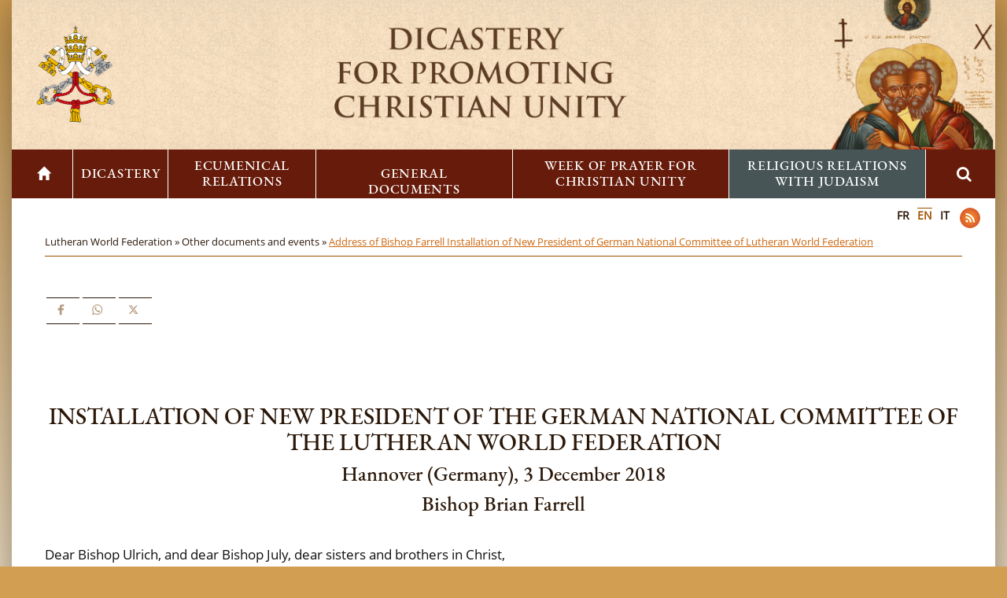

--- FILE ---
content_type: text/html; charset=UTF-8
request_url: https://www.christianunity.va/content/unitacristiani/en/dialoghi/sezione-occidentale/luterani/other-documents-and-events/2018-intervento-di-s-e--farrell-in-occasione-del-commiato-del-pr.html
body_size: 6540
content:



<!DOCTYPE HTML>


<html  lang="en" >

<head>
    <meta charset="utf-8">
    <meta http-equiv="X-UA-Compatible" content="IE=edge">
    <meta name="viewport" content="width=device-width, initial-scale=1">

    





<!-- BEGIN: SEO -->
<title>Address of Bishop Farrell Installation of New President of German National Committee of Lutheran World Federation</title>
<meta name="description" content="INSTALLATION OF NEW PRESIDENT OF THE GERMAN NATIONAL COMMITTEE OF THE LUTHERAN WORLD FEDERATION Hannover (Germany), 3 December 2018 Bishop Brian Farrell De">
<meta name="keywords" content="">

<link rel="canonical" href="https://www.christianunity.va/content/unitacristiani/en/dialoghi/sezione-occidentale/luterani/other-documents-and-events/2018-intervento-di-s-e--farrell-in-occasione-del-commiato-del-pr.html">
<meta name="robots" content="index,follow">

<!-- BEGIN: OG -->
<meta property="og:title" content="Address of Bishop Farrell Installation of New President of German National Committee of Lutheran World Federation">

<meta property="og:description" content="INSTALLATION OF NEW PRESIDENT OF THE GERMAN NATIONAL COMMITTEE OF THE LUTHERAN WORLD FEDERATION Hannover (Germany), 3 December 2018 Bishop Brian Farrell De">
<meta property="og:url" content="https://www.christianunity.va/content/unitacristiani/en/dialoghi/sezione-occidentale/luterani/other-documents-and-events/2018-intervento-di-s-e--farrell-in-occasione-del-commiato-del-pr.html">
<meta property="og:type" content="website">
<!-- END OG-->
<!-- END: SEO -->

    


<!-- Global site tag (gtag.js) - Google Analytics -->
<script async="true" src="https://www.googletagmanager.com/gtag/js?id=G-T8DCLLWKF6"></script>
<script>
  window.dataLayer = window.dataLayer || [];
  function gtag(){dataLayer.push(arguments);}
  gtag('js', new Date());
  gtag('config', 'G-T8DCLLWKF6');
</script>



    

    


    <script src="/etc/clientlibs/bootstrap/js/jquery-1.11.2.min.js"></script>
    


<!-- BEGIN: headlibs -->
<link rel="stylesheet" href="/etc/designs/bootstrap/library/clientlibs.min.0d8d4e486089f01a0b1efcd4dde435e2.css" type="text/css">
<link rel="stylesheet" href="/etc/designs/unitacristiani/library/clientlibs.min.a91a9ac677083c5332d3d1cd3b663249.css" type="text/css">
<script type="text/javascript" src="/etc/designs/bootstrap/library/clientlibs.min.616d5ead0ba6070dc1afd75b04df8934.js"></script>
<script type="text/javascript" src="/etc/designs/unitacristiani/library/clientlibs.min.8d9962ac5c5293cee197bc5d5908d0aa.js"></script>

<!-- END: headlibs -->


    <!-- HTML5 shim and Respond.js for IE8 support of HTML5 elements and media queries -->
    <!--[if lt IE 9]>
    <script src="/etc/clientlibs/bootstrap/js/html5shiv.min.js"></script>
    <script src="/etc/clientlibs/bootstrap/js/respond.min.js"></script>
    <![endif]-->

    
    <link rel="icon" type="image/vnd.microsoft.icon" href="/etc/designs/unitacristiani/favicon.ico">
    <link rel="shortcut icon" type="image/vnd.microsoft.icon" href="/etc/designs/unitacristiani/favicon.ico">
    
    
</head>

<!-- BEGIN: body.jsp -->
<body>
    <div class="wrapper" cz-shortcut-listen="true">
        <!-- include header - BEGIN -->
        

<!-- BEGIN header.jsp -->
<header id="header-page">
    <div class="container-fluid">
        <div class="row">
            <div class="banner col-md-12 col-sm-12">
                <div class="banne1-side col-md-2">
                    <div class="parbase image_heredity image banner1">



<!--  BEGIN BANNER COMPONENT -->

<div class="siv-image">
    <div class="box-container">
                <a href="/content/unitacristiani/en.html">
                <img class="siv-image-img" title="" alt="" src="/content/dam/unitacristiani/banner-loghi/loghi/logo_vaticano_a_misura.png/_jcr_content/renditions/cq5dam.thumbnail.319.319.png">
                
                </a></div>
</div>
<!--  END BANNER COMPONENT -->



</div>

                </div>
                <div class="main-banner col-md-8">
                    <div class="parbase image_heredity image banner2">



<!--  BEGIN BANNER COMPONENT -->

<div class="siv-image">
    
                <img class="siv-image-img" title="" alt="" src="/content/dam/unitacristiani/banner-loghi/loghi/logo-dicastero-en.png/_jcr_content/renditions/cq5dam.web.1280.1280.png">
                
                
</div>
<!--  END BANNER COMPONENT -->



</div>

                </div>
                <div class="banner3-side col-md-2">
                    <div class="parbase image_heredity image banner3">



<!--  BEGIN BANNER COMPONENT -->

<div class="siv-image">
    
                <img class="siv-image-img" title="" alt="" src="/content/dam/unitacristiani/banner-loghi/loghi/San_Pietro_e_San_Paolo2.png/_jcr_content/renditions/cq5dam.thumbnail.319.319.png">
                
                
</div>
<!--  END BANNER COMPONENT -->



</div>

                </div>
            </div>
            <div class="col-md-12 col-sm-12 navbar-menu en">
                <div class="parbase topnav nav">



<!-- BEGIN topnav -->


<i class="glyphicon glyphicon-menu-hamburger col-xs-2"></i>
<ul id="nav" class="nav-up nav navbar-nav">

        <li ><a href="/content/unitacristiani/en.html"><i class="glyphicon glyphicon-home"></i></a></li>
    <li class="dropdown">
                        
                        <a class="dropdown-toggle" href="/content/unitacristiani/en/dicastero.html">Dicastery <span class="caret"></span></a>
                        <ul class="dropdown-menu"><li ><a href="/content/unitacristiani/en/dicastero/presentazione.html">Profile</a></li><li ><a href="/content/unitacristiani/en/dicastero/organico.html">Staff</a></li><li ><a href="/content/unitacristiani/en/dicastero/membri-e-consultori.html">Members and Consultors</a></li><li ><a href="/content/unitacristiani/en/dicastero/assemblee-plenarie.html">Plenary Assemblies</a></li><li ><a href="/content/unitacristiani/en/dicastero/comitato-cattolico-per-la-collaborazione-culturale.html">Catholic Committee for Cultural Collaboration</a></li><li ><a href="/content/unitacristiani/en/dicastero/collaborazione-per-la-diffusione-della-bibbia.html">Collaboration for the diffusion of the Bible</a></li></ul></li><li class="dropdown active">
                        
                        <a class="dropdown-toggle" href="/content/unitacristiani/en/dialoghi.html">Ecumenical Relations <span class="caret"></span></a>
                        <ul class="dropdown-menu"><li ><a href="/content/unitacristiani/en/dialoghi/sezione-orientale.html">Eastern Section</a></li><li ><a href="/content/unitacristiani/en/dialoghi/sezione-occidentale.html">Western Section</a></li></ul></li><li class="dropdown">
                        
                        <a class="dropdown-toggle" href="/content/unitacristiani/en/documenti.html">General Documents <span class="caret"></span></a>
                        <ul class="dropdown-menu"><li ><a href="/content/unitacristiani/en/documenti/unitatis-redintegratio.html">Unitatis redintegratio</a></li><li ><a href="/content/unitacristiani/en/documenti/testo-in-inglese.html">Directory for the Application of Principles and Norms on Ecumenism</a></li><li ><a href="/content/unitacristiani/en/documenti/ut-unum-sint.html">Ut unum sint</a></li><li ><a href="/content/unitacristiani/en/documenti/en.html">The Ecumenical Dimension in the Formation of those Engaged in Pastoral Work</a></li><li ><a href="/content/unitacristiani/en/documenti/2020-l-eveque-et-l-unite-des-chretiens---vademecum-cumenique.html">The Bishop and Christian Unity: An Ecumenical Vademecum</a></li><li ><a href="/content/unitacristiani/en/documenti/altri-testi.html">Other documents</a></li></ul></li><li class="dropdown">
                        
                        <a class="dropdown-toggle" href="/content/unitacristiani/en/settimana-di-preghiera-per-l-unita.html">Week of Prayer for Christian Unity <span class="caret"></span></a>
                        <ul class="dropdown-menu"><li ><a href="/content/unitacristiani/en/settimana-di-preghiera-per-l-unita/semaine-de-priere-pour-l-unite-des-chretiens-20241.html">Week of Prayer for Christian Unity 2026</a></li><li ><a href="/content/unitacristiani/en/settimana-di-preghiera-per-l-unita/en1.html">Suggestions for the organization of the Week of Prayer for Christian Unity</a></li><li ><a href="/content/unitacristiani/en/settimana-di-preghiera-per-l-unita/en2.html">History</a></li><li ><a href="/content/unitacristiani/en/settimana-di-preghiera-per-l-unita/temi-della-settimana-di-preghiera-per-l-unita-dei-cristiani--1961.html">Themes (1968-2026)</a></li><li ><a href="/content/unitacristiani/en/settimana-di-preghiera-per-l-unita/archivii.html">Archives</a></li><li ><a href="/content/unitacristiani/en/settimana-di-preghiera-per-l-unita/riunioni-di-preparazione-della-spuc.html">Preparatory meetings for the WPCU</a></li></ul></li><li class="dropdown">
                        
                        <a class="dropdown-toggle" href="/content/unitacristiani/en/commissione-per-i-rapporti-religiosi-con-l-ebraismo.html">Religious Relations with Judaism <span class="caret"></span></a>
                        <ul class="dropdown-menu"><li ><a href="/content/unitacristiani/en/commissione-per-i-rapporti-religiosi-con-l-ebraismo/commissione-per-i-rapporti-religiosi-con-l-ebraismo-crre.html">Commission for Religious Relations with the Jews (CRRJ)</a></li><li ><a href="/content/unitacristiani/en/commissione-per-i-rapporti-religiosi-con-l-ebraismo/ilc---international-catholic-jewish-liaison-committee-.html">ILC  (International Catholic-Jewish Liaison Committee)</a></li><li ><a href="/content/unitacristiani/en/commissione-per-i-rapporti-religiosi-con-l-ebraismo/dialogo-tra-la-commissione-della-santa-sede-per-i-rapporti-relig.html">Dialogue between Commission for Religious Relations with the Jews and the Great Rabbinate of Israel</a></li><li ><a href="/content/unitacristiani/en/commissione-per-i-rapporti-religiosi-con-l-ebraismo/nostra-aetate-n--4.html">Nostra aetate &sect;4</a></li><li ><a href="/content/unitacristiani/en/commissione-per-i-rapporti-religiosi-con-l-ebraismo/atti-commemorativi.html">Papal addresses</a></li><li ><a href="/content/unitacristiani/en/commissione-per-i-rapporti-religiosi-con-l-ebraismo/other-documents-and-events.html">Other documents and events</a></li></ul></li>

       <li> <div class="search-form">
            <div class="search searchform">





<!-- BEGIN searchform -->
<div class="siv-searchform">
    <div class="title">
        <div class="icon"><i class="fa fa-search" aria-hidden="true"></i></div>
    </div>
    <div class="search-open">
        <form id="searchbox" action="/content/unitacristiani/it/ricerca.html">
            <input class="header-search-input" name="q" value="" placeholder="Search">
            <input value="Search " type="submit">
        </form>
    </div>
</div>
<!-- END searchform --></div>

        </div></li>
</ul>
<!-- END topnav --></div>

            </div>
        </div>
    </div>
</header>

<a name="page"></a>
<div class="clear"></div>

        <!-- include header - END -->

        <!-- include maincontent - BEGIN -->
        
<!-- BEGIN: maincontent.jsp  -->



<main id="main-container">
    <section id="content-bottom">
        <div class="container blank">
            <div class="languages col-md-12">
                <div class="icon-social-link">
                    <div class="social">



<ul class="social-icons-special">


<li class="rss"><a target="_blank" href="/content/unitacristiani/en/_jcr_content.rss.xml" title="Rss"></a></li>

</ul></div>

                </div>
                <div class="languagesnav languages-nav">
        

<!-- BEGIN languagesnav -->
        

            
            
            
            <a href="/content/unitacristiani/fr.html"> FR</a>
            
            
            
            <a class="current-language" href="/content/unitacristiani/en/dialoghi/sezione-occidentale/luterani/other-documents-and-events/2018-intervento-di-s-e--farrell-in-occasione-del-commiato-del-pr.html"> EN</a>
            
            
            
            <a href="/content/unitacristiani/it/dialoghi/sezione-occidentale/luterani/other-documents-and-events/2018-intervento-di-s-e--farrell-in-occasione-del-commiato-del-pr.html"> IT</a>




<!-- END languagesnav --></div>

            </div>
            <div class="mybreadcrumb container">
                <div class="breadcrumb-container breadcrumb">
<!-- Begin BREADCRUMB -->

<a href="/content/unitacristiani/en.html">Home&nbsp;&raquo;&nbsp;</a><a href="/content/unitacristiani/en/dialoghi.html">Ecumenical Relations&nbsp;&raquo;&nbsp;</a><a href="/content/unitacristiani/en/dialoghi/sezione-occidentale.html">Western Section&nbsp;&raquo;&nbsp;</a><a href="/content/unitacristiani/en/dialoghi/sezione-occidentale/luterani.html">Lutheran World Federation&nbsp;&raquo;&nbsp;</a><a href="/content/unitacristiani/en/dialoghi/sezione-occidentale/luterani/other-documents-and-events.html">Other documents and events&nbsp;&raquo;&nbsp;</a><a href="/content/unitacristiani/en/dialoghi/sezione-occidentale/luterani/other-documents-and-events/2018-intervento-di-s-e--farrell-in-occasione-del-commiato-del-pr.html">Address of Bishop Farrell Installation of New President of German National Committee of Lutheran World Federation</a>

<!-- END BREADCRUMB --></div>

            </div>
            <div class="row">
                <article class="col-md-12 col-sm-12 right-separator">
                    <div class="parsys main-parsys"><div class="textimage section">





<!-- BEGIN textimage -->
<article class="item">
    
    <header>
        <div class="box-titolo">

        
        </div>
        <div class="itemToolbar">
            
            



<div class="parbase spc_social_share">








                <div class="spc_social_inline_share_toolbox" data-iscurrentpage="true"></div>
            
        <script src="/etc/clientlibs/generics2/spc_social_share.min.js" defer="defer" onload="SPCSocialShare.init('facebook,whatsapp,twitter,','Read more')"></script>
        <link rel="stylesheet" href="/etc/clientlibs/generics2/spc_social_share.min.46b985457a22a91139243270132efe7e.css" type="text/css">

    </div>



            
            
            <div class="clr"></div>
        </div>
        

    </header>
    <div class="clear"></div>
    

    
    <div class="text">
        <p>&nbsp;</p>
        <p>&nbsp;</p>
<h2 style="text-align: center;">INSTALLATION OF NEW PRESIDENT OF THE GERMAN NATIONAL COMMITTEE OF THE LUTHERAN WORLD FEDERATION</h2>
<h3 style="text-align: center;">Hannover (Germany), 3 December 2018</h3>
<h3 style="text-align: center;">Bishop Brian Farrell</h3>
<p>&nbsp;</p>
<p>Dear Bishop Ulrich, and dear Bishop July, dear sisters and brothers in Christ,</p>
<p>The PCPCU is happy to be a part of this celebration, and to say a heartfelt word of gratitude to Bishop Ulrich, chair of the German National Committee of the Lutheran World Federation since 2011, and to extend our best wishes to Bishop July who today becomes the new chairman of the Committee.</p>
<p>In particular I bring greetings from Cardinal Koch who could not be here today, because of another meeting taking place in Bratislava.</p>
<p>Being here is a way for us to say thanks to Bishop Ulrich for his personal commitment to building close relations between Lutherans and Catholics. Since Bishop Ulrich became chair of the German National Committee and&nbsp;Presiding Bishop of the United Evangelical Lutheran Church of Germany (VELKD) there have been many contacts between him and the PCPCU, in Rome, in Timmendorfer Strand, in Wittenberg&nbsp;and at the General Assembly of the Lutheran World Federation in Namibia; in worship, in discussion and even on a bit of a &quot;safari&quot; in the countryside.</p>
<p>&nbsp;Bishop Ulrich and the German National Committee have been keen supporters of the international Lutheran -Catholic dialogue and we value this support as an encouragement to continue to serve the great cause of Christian unity.</p>
<p>We are at a stage in the relationship between Catholics and Lutherans when what happens in one church evokes interest and prayerful participation in the other.&nbsp; We have travelled far on a journey of mutual rediscovery and reconciliation. Proof of this new relationship was the common commemoration of the Reformation, under the title: from Conflict to Communion, giving sincere thanks to God for the good things brought to Christ's&nbsp;Church by the Reformation, asking forgiveness for our division, and committing ourselves to move forward towards reconciled convergence and common witness.</p>
<p>&nbsp;After living in our separate worlds, spurning one another for nearly five centuries, we are rediscovering each other as brothers and sisters in Christ. Lutherans and Catholics&nbsp;have seen that there is more that unites us than what divides us: therefore we are on the way to a sincere reconciliation of hearts and minds. &quot;For Christ's love compels us, - as St Paul teaches -&nbsp; the old has gone, the new is here!&nbsp;All this is from God, who reconciled us to himself through Christ and gave us the ministry of reconciliation...&nbsp;And he has committed to us the message of reconciliation. (2 Cor 14-19).</p>
<p>There is still a way to go on this journey. It is a journey filled with surprises. There is a part of ecumenical work that we can plan and carry out and control to a certain degree. But there is a better part that depends on the Holy Spirit who blows where he wills and leads us into the whole truth; this is the part we sometimes do not clearly see or fully understand. What is important is that we and the members of our churches be convinced that the&nbsp;ecumenical journey is indispensable if we are to listen to Jesus' prayer at the Last Supper, and it is extremely urgent if we are to contribute to the coming of God's Kingdom in this suffering and needy world</p>
<p>When Pope Francis visited the World Council of Churches in Geneva in June of this year, commemorating the seventieth anniversary of its founding, he offered a roadmap for our ecumenical relationships, in three concepts: 'walking together, praying together and working together'. There is so much that Christians can do together, that in the past we have not been doing together!&nbsp; I am especially encouraged by something that Pope Francis has repeated a number of times: we must not continue to use our differences to remain apart and not cooperate.</p>
<p>Our differences are important when they are expressions of the immense richness of the Christian message. But when they are the consequence of human frailty and a worldly mentality, we are called to purify our hearts and our memories.</p>
<p>Five centuries of conflict, rivalry and prejudice between Catholics and Protestants is being overcome, slowly but surely. &nbsp;Through a profound conversion -&nbsp; by turning history in the opposite direction -&nbsp;the churches can together&nbsp;distance themselves from the mistakes and exaggerations that led to their separation and&nbsp;discern and take up the gifts that God is giving to each.</p>
<p>The PCPCU is eager to continue and intensify this journey forward with the LWF. We are confident that the German National Committee (GNC) under the new leadership of Bishop July will continue to support and encourage this common pilgrimage. Society today urgently needs our common voice and testimony. We are part of a broken and divided world: we cannot ignore the needs of millions of our brothers and sisters, the structural sin that governs much of the economic, ecological, social and political realities of our time. Our Christian commitment will be a source of healing, unity, peace, communion if we walk together, pray together and work together.&nbsp;In this sense our&nbsp;ecumenical relationship&nbsp;is a prophetic force, an antidote to indifference and despair, an&nbsp;antidote to 'emptying the Gospel of its power to save'.</p>
<p>Dear Bishop Ulrich, and dear Bishop July, dear friends, please accept the congratulations, prayers and best wishes of the PCPCU for the precious time we have walked together in ecumenical brotherhood and for the very promising journey ahead. May the good Lord sustain you in all your efforts.</p>
<p>&nbsp;</p>
<p>&nbsp;</p>
<p>&nbsp;</p>
<p>&nbsp;</p>

    </div>
    

    <div class="clear"></div>

</article>
<!-- END textimage --></div>

</div>

                </article>
            </div>
        </div>
    </section>
</main>

        <!-- include maincontent - END -->

        <div class="clear"></div>
        
        <!-- include footer - BEGIN -->
        
<!-- BEGIN: footer.jsp -->
<div class="pushfooter"></div>
<footer id="footer-page">
    <div class="container-fluid">
        <div class="row">
            <div class="col-md-12">
                <div class="parsys iparsys footer-iparsys"><div class="section"><div class="new"></div>
</div><div class="iparys_inherited"><div class="parsys iparsys footer-iparsys"><div class="text parbase section">

<!-- BEGIN text -->

<div class="siv-text "><p style="text-align: center;">Dicastery for Promoting Christian Unity</p>
<p style="text-align: center;">Via della Conciliazione, 5 - 00193 Rome</p>
<p style="text-align: center;">&nbsp;</p>
</div>
<!-- END text --></div>
<div class="parsys_column cq-colctrl-lt1"><div class="parsys_column cq-colctrl-lt1-c0"><div class="text parbase section">

<!-- BEGIN text -->

<div class="siv-text "><p style="text-align: center;">Tel: +39 06 698 83072</p>
</div>
<!-- END text --></div>
</div><div class="parsys_column cq-colctrl-lt1-c1"><div class="text parbase section">

<!-- BEGIN text -->

<div class="siv-text "><p style="text-align: center;">Fax: +39 06 698 85365</p>
</div>
<!-- END text --></div>
</div><div class="parsys_column cq-colctrl-lt1-c2"><div class="text parbase section">

<!-- BEGIN text -->

<div class="siv-text "><p style="text-align: center;">office@christianunity.va</p>
</div>
<!-- END text --></div>
</div></div><div style="clear:both"></div><div class="text parbase section">

<!-- BEGIN text -->

<div class="siv-text "><p style="text-align: center;">&nbsp;</p>
<p style="text-align: center; color: rgb(255, 255, 255);"><a style="color: white;" href="/content/unitacristiani/en/mappa-sito.html"><b>Site Map</b></a></p>
<p style="text-align: center;">&nbsp;</p>
<p style="text-align: center;">Copyright © 2018-2022, Vatican City State</p>
<p style="text-align: center;">All rights reserved</p>
<p style="text-align: center;">webmaster@christianunity.va</p>
</div>
<!-- END text --></div>

</div>
</div>
</div>

            </div>
        </div>
    </div>
</footer>
<!-- END: footer.jsp -->
        <!-- include footer - END -->
        
        
    </div>
    <script type="text/javascript" src="/etc/designs/bootstrap/library/bootstrap-template.min.6f28657dd6a60821d4a574ce9de36269.js"></script>


</body>
<!-- END: body.jsp -->

</html>


--- FILE ---
content_type: text/html; charset=UTF-8
request_url: https://www.christianunity.va/content/unitacristiani/en/dialoghi/sezione-occidentale/luterani/other-documents-and-events/2018-intervento-di-s-e--farrell-in-occasione-del-commiato-del-pr.html
body_size: 6540
content:



<!DOCTYPE HTML>


<html  lang="en" >

<head>
    <meta charset="utf-8">
    <meta http-equiv="X-UA-Compatible" content="IE=edge">
    <meta name="viewport" content="width=device-width, initial-scale=1">

    





<!-- BEGIN: SEO -->
<title>Address of Bishop Farrell Installation of New President of German National Committee of Lutheran World Federation</title>
<meta name="description" content="INSTALLATION OF NEW PRESIDENT OF THE GERMAN NATIONAL COMMITTEE OF THE LUTHERAN WORLD FEDERATION Hannover (Germany), 3 December 2018 Bishop Brian Farrell De">
<meta name="keywords" content="">

<link rel="canonical" href="https://www.christianunity.va/content/unitacristiani/en/dialoghi/sezione-occidentale/luterani/other-documents-and-events/2018-intervento-di-s-e--farrell-in-occasione-del-commiato-del-pr.html">
<meta name="robots" content="index,follow">

<!-- BEGIN: OG -->
<meta property="og:title" content="Address of Bishop Farrell Installation of New President of German National Committee of Lutheran World Federation">

<meta property="og:description" content="INSTALLATION OF NEW PRESIDENT OF THE GERMAN NATIONAL COMMITTEE OF THE LUTHERAN WORLD FEDERATION Hannover (Germany), 3 December 2018 Bishop Brian Farrell De">
<meta property="og:url" content="https://www.christianunity.va/content/unitacristiani/en/dialoghi/sezione-occidentale/luterani/other-documents-and-events/2018-intervento-di-s-e--farrell-in-occasione-del-commiato-del-pr.html">
<meta property="og:type" content="website">
<!-- END OG-->
<!-- END: SEO -->

    


<!-- Global site tag (gtag.js) - Google Analytics -->
<script async="true" src="https://www.googletagmanager.com/gtag/js?id=G-T8DCLLWKF6"></script>
<script>
  window.dataLayer = window.dataLayer || [];
  function gtag(){dataLayer.push(arguments);}
  gtag('js', new Date());
  gtag('config', 'G-T8DCLLWKF6');
</script>



    

    


    <script src="/etc/clientlibs/bootstrap/js/jquery-1.11.2.min.js"></script>
    


<!-- BEGIN: headlibs -->
<link rel="stylesheet" href="/etc/designs/bootstrap/library/clientlibs.min.0d8d4e486089f01a0b1efcd4dde435e2.css" type="text/css">
<link rel="stylesheet" href="/etc/designs/unitacristiani/library/clientlibs.min.a91a9ac677083c5332d3d1cd3b663249.css" type="text/css">
<script type="text/javascript" src="/etc/designs/bootstrap/library/clientlibs.min.616d5ead0ba6070dc1afd75b04df8934.js"></script>
<script type="text/javascript" src="/etc/designs/unitacristiani/library/clientlibs.min.8d9962ac5c5293cee197bc5d5908d0aa.js"></script>

<!-- END: headlibs -->


    <!-- HTML5 shim and Respond.js for IE8 support of HTML5 elements and media queries -->
    <!--[if lt IE 9]>
    <script src="/etc/clientlibs/bootstrap/js/html5shiv.min.js"></script>
    <script src="/etc/clientlibs/bootstrap/js/respond.min.js"></script>
    <![endif]-->

    
    <link rel="icon" type="image/vnd.microsoft.icon" href="/etc/designs/unitacristiani/favicon.ico">
    <link rel="shortcut icon" type="image/vnd.microsoft.icon" href="/etc/designs/unitacristiani/favicon.ico">
    
    
</head>

<!-- BEGIN: body.jsp -->
<body>
    <div class="wrapper" cz-shortcut-listen="true">
        <!-- include header - BEGIN -->
        

<!-- BEGIN header.jsp -->
<header id="header-page">
    <div class="container-fluid">
        <div class="row">
            <div class="banner col-md-12 col-sm-12">
                <div class="banne1-side col-md-2">
                    <div class="parbase image_heredity image banner1">



<!--  BEGIN BANNER COMPONENT -->

<div class="siv-image">
    <div class="box-container">
                <a href="/content/unitacristiani/en.html">
                <img class="siv-image-img" title="" alt="" src="/content/dam/unitacristiani/banner-loghi/loghi/logo_vaticano_a_misura.png/_jcr_content/renditions/cq5dam.thumbnail.319.319.png">
                
                </a></div>
</div>
<!--  END BANNER COMPONENT -->



</div>

                </div>
                <div class="main-banner col-md-8">
                    <div class="parbase image_heredity image banner2">



<!--  BEGIN BANNER COMPONENT -->

<div class="siv-image">
    
                <img class="siv-image-img" title="" alt="" src="/content/dam/unitacristiani/banner-loghi/loghi/logo-dicastero-en.png/_jcr_content/renditions/cq5dam.web.1280.1280.png">
                
                
</div>
<!--  END BANNER COMPONENT -->



</div>

                </div>
                <div class="banner3-side col-md-2">
                    <div class="parbase image_heredity image banner3">



<!--  BEGIN BANNER COMPONENT -->

<div class="siv-image">
    
                <img class="siv-image-img" title="" alt="" src="/content/dam/unitacristiani/banner-loghi/loghi/San_Pietro_e_San_Paolo2.png/_jcr_content/renditions/cq5dam.thumbnail.319.319.png">
                
                
</div>
<!--  END BANNER COMPONENT -->



</div>

                </div>
            </div>
            <div class="col-md-12 col-sm-12 navbar-menu en">
                <div class="parbase topnav nav">



<!-- BEGIN topnav -->


<i class="glyphicon glyphicon-menu-hamburger col-xs-2"></i>
<ul id="nav" class="nav-up nav navbar-nav">

        <li ><a href="/content/unitacristiani/en.html"><i class="glyphicon glyphicon-home"></i></a></li>
    <li class="dropdown">
                        
                        <a class="dropdown-toggle" href="/content/unitacristiani/en/dicastero.html">Dicastery <span class="caret"></span></a>
                        <ul class="dropdown-menu"><li ><a href="/content/unitacristiani/en/dicastero/presentazione.html">Profile</a></li><li ><a href="/content/unitacristiani/en/dicastero/organico.html">Staff</a></li><li ><a href="/content/unitacristiani/en/dicastero/membri-e-consultori.html">Members and Consultors</a></li><li ><a href="/content/unitacristiani/en/dicastero/assemblee-plenarie.html">Plenary Assemblies</a></li><li ><a href="/content/unitacristiani/en/dicastero/comitato-cattolico-per-la-collaborazione-culturale.html">Catholic Committee for Cultural Collaboration</a></li><li ><a href="/content/unitacristiani/en/dicastero/collaborazione-per-la-diffusione-della-bibbia.html">Collaboration for the diffusion of the Bible</a></li></ul></li><li class="dropdown active">
                        
                        <a class="dropdown-toggle" href="/content/unitacristiani/en/dialoghi.html">Ecumenical Relations <span class="caret"></span></a>
                        <ul class="dropdown-menu"><li ><a href="/content/unitacristiani/en/dialoghi/sezione-orientale.html">Eastern Section</a></li><li ><a href="/content/unitacristiani/en/dialoghi/sezione-occidentale.html">Western Section</a></li></ul></li><li class="dropdown">
                        
                        <a class="dropdown-toggle" href="/content/unitacristiani/en/documenti.html">General Documents <span class="caret"></span></a>
                        <ul class="dropdown-menu"><li ><a href="/content/unitacristiani/en/documenti/unitatis-redintegratio.html">Unitatis redintegratio</a></li><li ><a href="/content/unitacristiani/en/documenti/testo-in-inglese.html">Directory for the Application of Principles and Norms on Ecumenism</a></li><li ><a href="/content/unitacristiani/en/documenti/ut-unum-sint.html">Ut unum sint</a></li><li ><a href="/content/unitacristiani/en/documenti/en.html">The Ecumenical Dimension in the Formation of those Engaged in Pastoral Work</a></li><li ><a href="/content/unitacristiani/en/documenti/2020-l-eveque-et-l-unite-des-chretiens---vademecum-cumenique.html">The Bishop and Christian Unity: An Ecumenical Vademecum</a></li><li ><a href="/content/unitacristiani/en/documenti/altri-testi.html">Other documents</a></li></ul></li><li class="dropdown">
                        
                        <a class="dropdown-toggle" href="/content/unitacristiani/en/settimana-di-preghiera-per-l-unita.html">Week of Prayer for Christian Unity <span class="caret"></span></a>
                        <ul class="dropdown-menu"><li ><a href="/content/unitacristiani/en/settimana-di-preghiera-per-l-unita/semaine-de-priere-pour-l-unite-des-chretiens-20241.html">Week of Prayer for Christian Unity 2026</a></li><li ><a href="/content/unitacristiani/en/settimana-di-preghiera-per-l-unita/en1.html">Suggestions for the organization of the Week of Prayer for Christian Unity</a></li><li ><a href="/content/unitacristiani/en/settimana-di-preghiera-per-l-unita/en2.html">History</a></li><li ><a href="/content/unitacristiani/en/settimana-di-preghiera-per-l-unita/temi-della-settimana-di-preghiera-per-l-unita-dei-cristiani--1961.html">Themes (1968-2026)</a></li><li ><a href="/content/unitacristiani/en/settimana-di-preghiera-per-l-unita/archivii.html">Archives</a></li><li ><a href="/content/unitacristiani/en/settimana-di-preghiera-per-l-unita/riunioni-di-preparazione-della-spuc.html">Preparatory meetings for the WPCU</a></li></ul></li><li class="dropdown">
                        
                        <a class="dropdown-toggle" href="/content/unitacristiani/en/commissione-per-i-rapporti-religiosi-con-l-ebraismo.html">Religious Relations with Judaism <span class="caret"></span></a>
                        <ul class="dropdown-menu"><li ><a href="/content/unitacristiani/en/commissione-per-i-rapporti-religiosi-con-l-ebraismo/commissione-per-i-rapporti-religiosi-con-l-ebraismo-crre.html">Commission for Religious Relations with the Jews (CRRJ)</a></li><li ><a href="/content/unitacristiani/en/commissione-per-i-rapporti-religiosi-con-l-ebraismo/ilc---international-catholic-jewish-liaison-committee-.html">ILC  (International Catholic-Jewish Liaison Committee)</a></li><li ><a href="/content/unitacristiani/en/commissione-per-i-rapporti-religiosi-con-l-ebraismo/dialogo-tra-la-commissione-della-santa-sede-per-i-rapporti-relig.html">Dialogue between Commission for Religious Relations with the Jews and the Great Rabbinate of Israel</a></li><li ><a href="/content/unitacristiani/en/commissione-per-i-rapporti-religiosi-con-l-ebraismo/nostra-aetate-n--4.html">Nostra aetate &sect;4</a></li><li ><a href="/content/unitacristiani/en/commissione-per-i-rapporti-religiosi-con-l-ebraismo/atti-commemorativi.html">Papal addresses</a></li><li ><a href="/content/unitacristiani/en/commissione-per-i-rapporti-religiosi-con-l-ebraismo/other-documents-and-events.html">Other documents and events</a></li></ul></li>

       <li> <div class="search-form">
            <div class="search searchform">





<!-- BEGIN searchform -->
<div class="siv-searchform">
    <div class="title">
        <div class="icon"><i class="fa fa-search" aria-hidden="true"></i></div>
    </div>
    <div class="search-open">
        <form id="searchbox" action="/content/unitacristiani/it/ricerca.html">
            <input class="header-search-input" name="q" value="" placeholder="Search">
            <input value="Search " type="submit">
        </form>
    </div>
</div>
<!-- END searchform --></div>

        </div></li>
</ul>
<!-- END topnav --></div>

            </div>
        </div>
    </div>
</header>

<a name="page"></a>
<div class="clear"></div>

        <!-- include header - END -->

        <!-- include maincontent - BEGIN -->
        
<!-- BEGIN: maincontent.jsp  -->



<main id="main-container">
    <section id="content-bottom">
        <div class="container blank">
            <div class="languages col-md-12">
                <div class="icon-social-link">
                    <div class="social">



<ul class="social-icons-special">


<li class="rss"><a target="_blank" href="/content/unitacristiani/en/_jcr_content.rss.xml" title="Rss"></a></li>

</ul></div>

                </div>
                <div class="languagesnav languages-nav">
        

<!-- BEGIN languagesnav -->
        

            
            
            
            <a href="/content/unitacristiani/fr.html"> FR</a>
            
            
            
            <a class="current-language" href="/content/unitacristiani/en/dialoghi/sezione-occidentale/luterani/other-documents-and-events/2018-intervento-di-s-e--farrell-in-occasione-del-commiato-del-pr.html"> EN</a>
            
            
            
            <a href="/content/unitacristiani/it/dialoghi/sezione-occidentale/luterani/other-documents-and-events/2018-intervento-di-s-e--farrell-in-occasione-del-commiato-del-pr.html"> IT</a>




<!-- END languagesnav --></div>

            </div>
            <div class="mybreadcrumb container">
                <div class="breadcrumb-container breadcrumb">
<!-- Begin BREADCRUMB -->

<a href="/content/unitacristiani/en.html">Home&nbsp;&raquo;&nbsp;</a><a href="/content/unitacristiani/en/dialoghi.html">Ecumenical Relations&nbsp;&raquo;&nbsp;</a><a href="/content/unitacristiani/en/dialoghi/sezione-occidentale.html">Western Section&nbsp;&raquo;&nbsp;</a><a href="/content/unitacristiani/en/dialoghi/sezione-occidentale/luterani.html">Lutheran World Federation&nbsp;&raquo;&nbsp;</a><a href="/content/unitacristiani/en/dialoghi/sezione-occidentale/luterani/other-documents-and-events.html">Other documents and events&nbsp;&raquo;&nbsp;</a><a href="/content/unitacristiani/en/dialoghi/sezione-occidentale/luterani/other-documents-and-events/2018-intervento-di-s-e--farrell-in-occasione-del-commiato-del-pr.html">Address of Bishop Farrell Installation of New President of German National Committee of Lutheran World Federation</a>

<!-- END BREADCRUMB --></div>

            </div>
            <div class="row">
                <article class="col-md-12 col-sm-12 right-separator">
                    <div class="parsys main-parsys"><div class="textimage section">





<!-- BEGIN textimage -->
<article class="item">
    
    <header>
        <div class="box-titolo">

        
        </div>
        <div class="itemToolbar">
            
            



<div class="parbase spc_social_share">








                <div class="spc_social_inline_share_toolbox" data-iscurrentpage="true"></div>
            
        <script src="/etc/clientlibs/generics2/spc_social_share.min.js" defer="defer" onload="SPCSocialShare.init('facebook,whatsapp,twitter,','Read more')"></script>
        <link rel="stylesheet" href="/etc/clientlibs/generics2/spc_social_share.min.46b985457a22a91139243270132efe7e.css" type="text/css">

    </div>



            
            
            <div class="clr"></div>
        </div>
        

    </header>
    <div class="clear"></div>
    

    
    <div class="text">
        <p>&nbsp;</p>
        <p>&nbsp;</p>
<h2 style="text-align: center;">INSTALLATION OF NEW PRESIDENT OF THE GERMAN NATIONAL COMMITTEE OF THE LUTHERAN WORLD FEDERATION</h2>
<h3 style="text-align: center;">Hannover (Germany), 3 December 2018</h3>
<h3 style="text-align: center;">Bishop Brian Farrell</h3>
<p>&nbsp;</p>
<p>Dear Bishop Ulrich, and dear Bishop July, dear sisters and brothers in Christ,</p>
<p>The PCPCU is happy to be a part of this celebration, and to say a heartfelt word of gratitude to Bishop Ulrich, chair of the German National Committee of the Lutheran World Federation since 2011, and to extend our best wishes to Bishop July who today becomes the new chairman of the Committee.</p>
<p>In particular I bring greetings from Cardinal Koch who could not be here today, because of another meeting taking place in Bratislava.</p>
<p>Being here is a way for us to say thanks to Bishop Ulrich for his personal commitment to building close relations between Lutherans and Catholics. Since Bishop Ulrich became chair of the German National Committee and&nbsp;Presiding Bishop of the United Evangelical Lutheran Church of Germany (VELKD) there have been many contacts between him and the PCPCU, in Rome, in Timmendorfer Strand, in Wittenberg&nbsp;and at the General Assembly of the Lutheran World Federation in Namibia; in worship, in discussion and even on a bit of a &quot;safari&quot; in the countryside.</p>
<p>&nbsp;Bishop Ulrich and the German National Committee have been keen supporters of the international Lutheran -Catholic dialogue and we value this support as an encouragement to continue to serve the great cause of Christian unity.</p>
<p>We are at a stage in the relationship between Catholics and Lutherans when what happens in one church evokes interest and prayerful participation in the other.&nbsp; We have travelled far on a journey of mutual rediscovery and reconciliation. Proof of this new relationship was the common commemoration of the Reformation, under the title: from Conflict to Communion, giving sincere thanks to God for the good things brought to Christ's&nbsp;Church by the Reformation, asking forgiveness for our division, and committing ourselves to move forward towards reconciled convergence and common witness.</p>
<p>&nbsp;After living in our separate worlds, spurning one another for nearly five centuries, we are rediscovering each other as brothers and sisters in Christ. Lutherans and Catholics&nbsp;have seen that there is more that unites us than what divides us: therefore we are on the way to a sincere reconciliation of hearts and minds. &quot;For Christ's love compels us, - as St Paul teaches -&nbsp; the old has gone, the new is here!&nbsp;All this is from God, who reconciled us to himself through Christ and gave us the ministry of reconciliation...&nbsp;And he has committed to us the message of reconciliation. (2 Cor 14-19).</p>
<p>There is still a way to go on this journey. It is a journey filled with surprises. There is a part of ecumenical work that we can plan and carry out and control to a certain degree. But there is a better part that depends on the Holy Spirit who blows where he wills and leads us into the whole truth; this is the part we sometimes do not clearly see or fully understand. What is important is that we and the members of our churches be convinced that the&nbsp;ecumenical journey is indispensable if we are to listen to Jesus' prayer at the Last Supper, and it is extremely urgent if we are to contribute to the coming of God's Kingdom in this suffering and needy world</p>
<p>When Pope Francis visited the World Council of Churches in Geneva in June of this year, commemorating the seventieth anniversary of its founding, he offered a roadmap for our ecumenical relationships, in three concepts: 'walking together, praying together and working together'. There is so much that Christians can do together, that in the past we have not been doing together!&nbsp; I am especially encouraged by something that Pope Francis has repeated a number of times: we must not continue to use our differences to remain apart and not cooperate.</p>
<p>Our differences are important when they are expressions of the immense richness of the Christian message. But when they are the consequence of human frailty and a worldly mentality, we are called to purify our hearts and our memories.</p>
<p>Five centuries of conflict, rivalry and prejudice between Catholics and Protestants is being overcome, slowly but surely. &nbsp;Through a profound conversion -&nbsp; by turning history in the opposite direction -&nbsp;the churches can together&nbsp;distance themselves from the mistakes and exaggerations that led to their separation and&nbsp;discern and take up the gifts that God is giving to each.</p>
<p>The PCPCU is eager to continue and intensify this journey forward with the LWF. We are confident that the German National Committee (GNC) under the new leadership of Bishop July will continue to support and encourage this common pilgrimage. Society today urgently needs our common voice and testimony. We are part of a broken and divided world: we cannot ignore the needs of millions of our brothers and sisters, the structural sin that governs much of the economic, ecological, social and political realities of our time. Our Christian commitment will be a source of healing, unity, peace, communion if we walk together, pray together and work together.&nbsp;In this sense our&nbsp;ecumenical relationship&nbsp;is a prophetic force, an antidote to indifference and despair, an&nbsp;antidote to 'emptying the Gospel of its power to save'.</p>
<p>Dear Bishop Ulrich, and dear Bishop July, dear friends, please accept the congratulations, prayers and best wishes of the PCPCU for the precious time we have walked together in ecumenical brotherhood and for the very promising journey ahead. May the good Lord sustain you in all your efforts.</p>
<p>&nbsp;</p>
<p>&nbsp;</p>
<p>&nbsp;</p>
<p>&nbsp;</p>

    </div>
    

    <div class="clear"></div>

</article>
<!-- END textimage --></div>

</div>

                </article>
            </div>
        </div>
    </section>
</main>

        <!-- include maincontent - END -->

        <div class="clear"></div>
        
        <!-- include footer - BEGIN -->
        
<!-- BEGIN: footer.jsp -->
<div class="pushfooter"></div>
<footer id="footer-page">
    <div class="container-fluid">
        <div class="row">
            <div class="col-md-12">
                <div class="parsys iparsys footer-iparsys"><div class="section"><div class="new"></div>
</div><div class="iparys_inherited"><div class="parsys iparsys footer-iparsys"><div class="text parbase section">

<!-- BEGIN text -->

<div class="siv-text "><p style="text-align: center;">Dicastery for Promoting Christian Unity</p>
<p style="text-align: center;">Via della Conciliazione, 5 - 00193 Rome</p>
<p style="text-align: center;">&nbsp;</p>
</div>
<!-- END text --></div>
<div class="parsys_column cq-colctrl-lt1"><div class="parsys_column cq-colctrl-lt1-c0"><div class="text parbase section">

<!-- BEGIN text -->

<div class="siv-text "><p style="text-align: center;">Tel: +39 06 698 83072</p>
</div>
<!-- END text --></div>
</div><div class="parsys_column cq-colctrl-lt1-c1"><div class="text parbase section">

<!-- BEGIN text -->

<div class="siv-text "><p style="text-align: center;">Fax: +39 06 698 85365</p>
</div>
<!-- END text --></div>
</div><div class="parsys_column cq-colctrl-lt1-c2"><div class="text parbase section">

<!-- BEGIN text -->

<div class="siv-text "><p style="text-align: center;">office@christianunity.va</p>
</div>
<!-- END text --></div>
</div></div><div style="clear:both"></div><div class="text parbase section">

<!-- BEGIN text -->

<div class="siv-text "><p style="text-align: center;">&nbsp;</p>
<p style="text-align: center; color: rgb(255, 255, 255);"><a style="color: white;" href="/content/unitacristiani/en/mappa-sito.html"><b>Site Map</b></a></p>
<p style="text-align: center;">&nbsp;</p>
<p style="text-align: center;">Copyright © 2018-2022, Vatican City State</p>
<p style="text-align: center;">All rights reserved</p>
<p style="text-align: center;">webmaster@christianunity.va</p>
</div>
<!-- END text --></div>

</div>
</div>
</div>

            </div>
        </div>
    </div>
</footer>
<!-- END: footer.jsp -->
        <!-- include footer - END -->
        
        
    </div>
    <script type="text/javascript" src="/etc/designs/bootstrap/library/bootstrap-template.min.6f28657dd6a60821d4a574ce9de36269.js"></script>


</body>
<!-- END: body.jsp -->

</html>


--- FILE ---
content_type: application/javascript; charset=utf-8
request_url: https://www.christianunity.va/etc/designs/bootstrap/library/bootstrap-template.min.6f28657dd6a60821d4a574ce9de36269.js
body_size: 1214
content:
jQuery(document).ready(function(){ListComponent.equalHeightBoxPreviewTimeout();
ListComponent.mediaQueryCol();
Blueimpgallery.removeDuplicate();
ScriptComponent.cursorPointForGoogleMaps()
});
ListComponent={equalHeightBoxPreview:function(){$(".parbase.list.section .row").each(function(){if($(this).find(".block.box-preview").length!=0){var a=window.innerWidth;
var d=0;
if(typeof boxPreviewSpecificNumberRows!="undefined"){d=boxPreviewSpecificNumberRows
}else{switch(true){case a<768:d=1;
break;
case a<992:d=2;
break;
case a<1200:d=3;
break;
case a>=1200:d=4;
break
}}if(d!=1){var c=$(this).find("div.block.box-preview .thumbnail img");
var f=0;
var b=0;
var n=1;
var h=0;
for(j=0;
j<(c.length);
j++){if(c.eq(j).height()>b){b=c.eq(j).height()
}if((j==(c.length-1))||(f==(d-1))){if(j==(c.length-1)){h=f+1
}else{if(f==(d-1)){h=d
}}var g;
for(k=1;
k<=h;
k++){g=(((n-1)*d)+k)-1;
var l=b-c.eq(g).height();
if(l>0){l=l/2;
c.eq(g).css("padding-top",l);
c.eq(g).css("padding-bottom",l)
}}if(f==(d-1)){h=0;
n++;
f=-1;
b=0
}}f++
}var m=$(this).find("div.block.box-preview .thumbnail");
var f=0;
var e=0;
var n=1;
var h=0;
for(j=0;
j<(m.length);
j++){if(m.eq(j).height()>e){e=m.eq(j).height()
}if((j==(m.length-1))||(f==(d-1))){if(j==(m.length-1)){h=f+1
}else{if(f==(d-1)){h=d
}}var g;
for(k=1;
k<=h;
k++){g=(((n-1)*d)+k)-1;
if(e!=0){m.eq(g).css("height",e+20)
}}if(f==(d-1)){h=0;
n++;
f=-1;
e=0
}}f++
}}}});
$(".parbase.list.section .row").each(function(){if($(this).find(".block.box-preview").length!=0){var a=window.innerWidth;
var d=0;
switch(true){case a<768:d=1;
break;
case a<1200:d=2;
break;
case a>=1200:d=3;
break
}if(d!=1){var c=$(this).find("div.block.box-preview .thumbnail img");
var f=0;
var b=0;
var n=1;
var h=0;
for(j=0;
j<(c.length);
j++){if(c.eq(j).height()>b){b=c.eq(j).height()
}if((j==(c.length-1))||(f==(d-1))){if(j==(c.length-1)){h=f+1
}else{if(f==(d-1)){h=d
}}var g;
for(k=1;
k<=h;
k++){g=(((n-1)*d)+k)-1;
var l=b-c.eq(g).height();
if(l>0){l=l/2;
c.eq(g).css("padding-top",l);
c.eq(g).css("padding-bottom",l)
}}if(f==(d-1)){h=0;
n++;
f=-1;
b=0
}}f++
}var m=$(this).find("div.block.box-preview .thumbnail");
var f=0;
var e=0;
var n=1;
var h=0;
for(j=0;
j<(m.length);
j++){if(m.eq(j).height()>e){e=m.eq(j).height()
}if((j==(m.length-1))||(f==(d-1))){if(j==(m.length-1)){h=f+1
}else{if(f==(d-1)){h=d
}}var g;
for(k=1;
k<=h;
k++){g=(((n-1)*d)+k)-1;
if(e!=0){m.eq(g).css("height",e+20)
}}if(f==(d-1)){h=0;
n++;
f=-1;
e=0
}}f++
}}}})
},equalHeightBoxPreviewTimeout:function(){setTimeout(ListComponent.equalHeightBoxPreview,200)
},mediaQueryCol:function(){if(window.innerWidth>=1200){$(".parbase.list.section .row .col-lg-3.block.box-preview").addClass("col-lg-4");
$(".parbase.list.section .row .col-lg-3.block.box-preview").removeClass("col-lg-3")
}else{if(window.innerWidth>=992){$(".parbase.list.section .row .col-md-4.block.box-preview").addClass("col-md-6");
$(".parbase.list.section .row .col-md-4.block.box-preview").removeClass("col-md-4")
}}$(window).resize(function(){if(window.innerWidth>=1200){$(".parbase.list.section .row .col-lg-3.block.box-preview").addClass("col-lg-4");
$(".parbase.list.section .row .col-lg-3.box-preview").removeClass("col-lg-3");
$(".parbase.list.section .row .col-md-6.box-preview").addClass("col-md-4");
$(".parbase.list.section .row .col-md-6.block.box-preview").removeClass("col-md-6")
}else{if(window.innerWidth>=992){$(".parbase.list.section .row .col-md-4.block.box-preview").addClass("col-md-6");
$(".parbase.list.section .row .col-md-4.block.box-preview").removeClass("col-md-4");
$(".parbase.list.section .row .col-lg-4.block.box-preview").addClass("col-lg-3");
$(".parbase.list.section .row .col-lg-4.block.box-preview").removeClass("col-lg-4")
}}})
}};
Blueimpgallery={removeDuplicate:function(){$(".swiper-slide-duplicate").each(function(){$(this).find("a.swiper-link").removeAttr("data-gallery")
})
}};
ScriptComponent={cursorPointForGoogleMaps:function(){ScriptComponent.addPrependIframe()
},addPrependIframe:function(){$("div.parbase.traits.script iframe").each(function(b){var d=$(this);
if(typeof d!="undefined"||d.length!=0){var e=(d).attr("src");
if(e.indexOf("/maps/")>-1){var a=d.outerHeight();
var c=d.outerWidth();
d.before("<div class='prepend-iframe'></div>");
d.parent().find(".prepend-iframe").css({position:"absolute",height:a,width:c});
if(d.offset().left!=(d.parent().find(".prepend-iframe").offset().left)){d.parent().find(".prepend-iframe").css("left",(d.offset().left))
}ScriptComponent.activeCursorPointToClick(d)
}}})
},activeCursorPointToClick:function(a){var b=$(a).parent().find(".prepend-iframe");
if(typeof b!="undefined"||b.length!=0){$(b).click(function(){$(a).css("pointer-events","auto");
$(this).css("display","none");
$(this).unbind();
ScriptComponent.disabledCursorPointToMouseOut(a,b)
})
}},disabledCursorPointToMouseOut:function(a,b){$(a).mouseout(function(){$(b).css("display","block");
$(this).css("pointer-events","none");
$(this).unbind();
ScriptComponent.activeCursorPointToClick(a)
})
}};